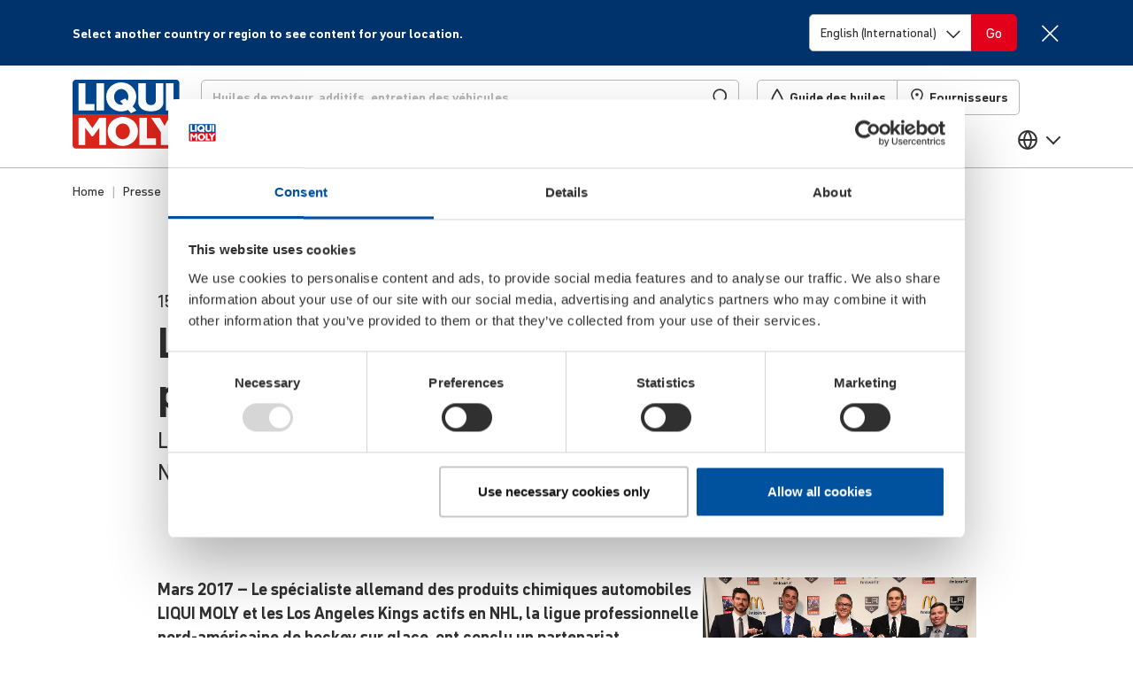

--- FILE ---
content_type: text/html
request_url: https://www.liqui-moly.com/static/version1768406121/frontend/Magento/base/default/Limo_CleanCheckout/templates/modal/modal-popup.html
body_size: 835
content:
<!--
/**
 * Copyright © Magento, Inc. All rights reserved.
 * See COPYING.txt for license details.
 */
-->

<aside role="dialog"
       class="px-3 overflow-y-auto modal-<%- data.type %> <%- data.modalClass %>
               <% if(data.responsive){ %><%- data.responsiveClass %><% } %>
               <% if(data.innerScroll){ %><%- data.innerScrollClass %><% } %>"
       <% if(data.title){ %> aria-labelledby="modal-title-<%- data.id %>"<% } %>
       aria-describedby="modal-content-<%- data.id %>"
       data-role="modal"
       data-type="<%- data.type %>"
       tabindex="0">
    <div data-role="focusable-start" tabindex="0"></div>
    <div class="modal-inner-wrap shadow-none rounded mt-3"
         data-role="focusable-scope">
        <header class="modal-header px-4 px-md-5 py-4 mb-2 mb-md-5">
            <% if(data.title || data.subTitle){ %>
            <h4 id="modal-title-<%- data.id %>" class="modal-title fs-7 fs-md-5"
                data-role="title">
                <% if(data.title){ %>
                    <%= data.title %>
                <% } %>

                <% if(data.subTitle){ %>
                <span class="modal-subtitle"
                      data-role="subtitle">
                    <%= data.subTitle %>
                </span>
                <% } %>
            </h4>
            <% } %>
            <button
                class="d-block btn-close position-relative text-reset me-n2 pe-0"
                aria-label="Close"
                data-role="closeBtn"
                type="button">
            </button>
        </header>
        <div id="modal-content-<%- data.id %>"
            class="modal-content border-0 mb-1 px-4 px-md-5 pb-2 overflow-visible"
            data-role="content"></div>
        <% if(data.buttons.length > 0){ %>
        <footer class="modal-footer border-0 pt-2 px-4 px-md-5 justify-content-between">
            <% _.each(data.buttons, function(button) { %>
            <button
                class="<%- button.class %> mx-0"
                type="button"
                data-role="action"><span><%= button.text %></span></button>
            <% }); %>
            <script>
                (function () {
                    'use strict'
                    let actionsPrimary = document.querySelectorAll('.modal-footer .action-primary');
                    Array.prototype.slice.call(actionsPrimary).forEach(function (actionPrimary) {
                        actionPrimary.classList.add('btn', 'btn-primary', 'fw-bold');
                    })
                    let actionsSecondary = document.querySelectorAll('.modal-footer .action-secondary');
                    Array.prototype.slice.call(actionsSecondary).forEach(function (actionSecondary) {
                        actionSecondary.classList.add('btn', 'btn-secondary', 'fw-bold');
                    })
                })()
            </script>
        </footer>
        <% } %>
    </div>
    <div data-role="focusable-end" tabindex="0"></div>
</aside>


--- FILE ---
content_type: text/javascript
request_url: https://www.liqui-moly.com/static/version1768406121/frontend/limo/base/default/js/language-suggest.min.js
body_size: 978
content:
define(['jquery','limo.utils'],function($,utils){function insertOption(link,select){select=$(select);link=$(link);if($(select).find('option[value="'+link.prop('href')+'"]').length){return;}
var option=$('<option />',{value:link.prop('href'),text:link.prop('title')});select.append(option);}
function insertExactMatchingLanguages(select,languages){var inserted=0;$(languages).each(function(index,language){var links=$('link[rel="alternate"][hreflang="'+language+'"]');links.each(function(index,link){insertOption(link,select);inserted+=1;});});return inserted;}
function insertFallbackLanguages(select,languages){$(languages).each(function(index,language){var links=$('link[rel="alternate"][hreflang^="'+language.toLowerCase()+'"]');links.each(function(index,link){insertOption(link,select);});});}
function insertGlobalFallbackLanguages(select){$(['en']).each(function(index,language){var links=$('link[rel="alternate"][hreflang="'+language.toLowerCase()+'"]');links.each(function(index,link){insertOption(link,select);});});}
var isDebug=document.location.search.indexOf('languagesSuggest=debug')!==-1
var container=$('.language-suggest');var isClosed=sessionStorage.getItem('language-chooser-selected')?true:false;if(!container.length||(isClosed&&!isDebug)){return;}
var select=container.find('.language-suggest-select');if(!select.length){return;}
var languages=navigator.languages||[navigator.language];languages=Array.prototype.slice.call(languages);var country=utils.geoplugin_countryCode(true);if(country){$(languages).each(function(index,language){if(language.split('-').length!==2){languages.splice(index,0,language+'-'+country);}});}
languages=languages.map(function(language){return language.toLowerCase();});var inserted=insertExactMatchingLanguages(select,languages);insertFallbackLanguages(select,languages);insertGlobalFallbackLanguages(select);select.append(select.find('.fallback'));select.val(select.find(':first-child').val());$('.language-suggest').addClass('language-'+navigator.language.split('-')[0].toLowerCase());var languageText=$('.language-suggest .language-text.'+navigator.language.split('-')[0].toLowerCase());var goButtonText=$('.language-suggest .go-text.'+navigator.language.split('-')[0].toLowerCase());if(languageText){languageText.show();goButtonText.show();}else{$('.language-suggest .language-text.default, .language-suggest .go-text.default').show();}
function memoizeSelectionUrl(url){sessionStorage.setItem('language-suggest-selected',url);}
$(container).on('click','button.go',function(){var url=select.val();memoizeSelectionUrl(url);window.open(url,'_self');});$(container).on('click','button.close',function(){memoizeSelectionUrl(window.location.href);container.hide();});if(isDebug){container.show();}
if(select.find('option').length<1){isDebug&&console.log('Keine Einträge im Dropdown');return;}
if(sessionStorage.getItem('language-suggest-selected')){isDebug&&console.log('SessionStorage enthält eintrag language-suggest-selected. language-suggest wird nicht angezeigt.');return;}
if($.inArray($('html').attr('lang'),languages)!==-1){isDebug&&console.log('Ausgewählter Eintrag %o stimmt mit der aktuellen Sprache %o überein. language-suggest wird nicht angezeigt.',$('html').attr('lang'),navigator.languages);return;}
container.show();});

--- FILE ---
content_type: text/javascript
request_url: https://www.liqui-moly.com/static/version1768406121/frontend/Magento/base/default/Limo_Search/js/oww-utils.min.js
body_size: 1878
content:
define(['jquery','limo.utils','domReady!','Magento_Theme/js/theme'],function($,utils){'use strict';const owwPluginReadyDefer=$.Deferred();const readyDefer=$.Deferred();let clientIdDefer=null;let globalsInitialized=false;const $owwTeaser=$('#owwteaser');const owwTabsSourceIndexMap={};let owwTabsActiveId='';let owwTabsClickedOnce=false;$owwTeaser.on('beforeOpen',(evt)=>{owwTabsActiveId=evt.target.dataset.owwSource;owwTabsClickedOnce=true;});$owwTeaser.find('ul.content-tabs a[data-oww-source]').each((idx,el)=>{const owwSource=el.dataset.owwSource;owwTabsSourceIndexMap[owwSource]={idx,el};if(idx===0){owwTabsActiveId=owwSource;}});const activateInitialSearchTab=()=>{const activatedDefer=$.Deferred();if(!$owwTeaser.length){activatedDefer.resolve();return activatedDefer.promise();}
if(!owwTabsClickedOnce){const activeTabId=utils.getUrlParameter('owwSource');let activeTabIdx=0;if(activeTabId&&owwTabsSourceIndexMap[activeTabId]){activeTabIdx=owwTabsSourceIndexMap[activeTabId].idx;}
const interval=setInterval(()=>{try{$owwTeaser.tabs('activate',activeTabIdx);clearInterval(interval);activatedDefer.resolve();}catch(e){}},100);}else{activatedDefer.resolve();}
return activatedDefer.promise();};const initialClientIdParamValue=utils.getUrlParameter('clientId');const fetchOwwClientId=()=>{if(!clientIdDefer){clientIdDefer=$.Deferred();$.when(utils.initCheckMgaPermission(),utils.getCustomOwwClientId()).then((hasMgaPermission,customOwwClientId)=>{const $clientIdMga=$('#client_id_mga');let fallbackClientId=window.mmsoww_clientId;if(!fallbackClientId){const vehiclePath=$clientIdMga.data('vehiclePath');if(vehiclePath){const matches=vehiclePath.match(/\/oww\/(\d+)/);if(matches){fallbackClientId=matches[1];}}}
const mgaClientId=hasMgaPermission?$clientIdMga.data('clientIdMga'):null;const finalClientId=customOwwClientId||mgaClientId||fallbackClientId;clientIdDefer.resolve(finalClientId);});}
return clientIdDefer.promise();};const initGlobals=(owwClientId)=>{if(globalsInitialized){return;}
window.oww_iframe=window.location.href.includes('oww-iframe');const haveOwwHash=/^#oww:\/api\/v2\/[^\/]+\/([^\/]+\/)?\d+\/[^\/]+\/[^\/]+\/\d+\/.+$/.test(window.location.hash);window.mmsoww_loadOnBoot=window.mmsoww_loadOnBoot||haveOwwHash||window.oww_iframe;window.mmsoww_baseUrl='https://openapi.liqui-moly.com';if(window.openApiConfigOww&&window.openApiConfigOww.apiDomain){window.mmsoww_baseUrl='https://'+window.openApiConfigOww.apiDomain;}
if(typeof window.mmsoww_basePath==='undefined'){window.mmsoww_basePath='/api/v2/oww';}
if(typeof mmsoww_hash==='undefined'){window.mmsoww_hash=true;}
if((typeof window.mmsoww_defaultCategory=='undefined')){window.mmsoww_defaultCategory=1;}
const languageElement=$('#currentLanguageIsoCode');const geoCountry=utils.geoplugin_countryCode();if(geoCountry&&utils.isInternationalStore()){window.mmsoww_countryCode=geoCountry;}else{window.mmsoww_countryCode=languageElement.data('country-iso3-code');}
if(typeof window.mmsoww_languageCode==='undefined'){window.mmsoww_languageCode=languageElement.data('language-code');}
if(window.mmsoww_languageCode==='NNO'){window.mmsoww_languageCode='NOR';}
if(window.mmsoww_languageCode==='JPN'){window.mmsoww_languageCode='ENG';}
window.mmsoww_clientId=owwClientId;const hash=window.location.hash;if(hash.substring(0,5)==='#oww:'){const regex=/\/api\/v2\/([^\/]+)\/(\d+)/;const hashMatch=hash.match(regex);if(hashMatch&&hashMatch[2]!==String(owwClientId)){const currentUrl=new URL(window.location.href);currentUrl.hash=currentUrl.hash.replace(regex,'/api/v2/'+hashMatch[1]+'/'+owwClientId);window.history.replaceState(window.history.state,'',currentUrl.toString());}}};fetchOwwClientId().then(initGlobals).then(activateInitialSearchTab).then(readyDefer.resolve);let shouldClearRecommendation=false;let recommendationClearedOnce=false;const owwUtils={boot(){return readyDefer;},isReady(){return readyDefer.state()==='resolved';},getClientId(){return fetchOwwClientId();},getActiveTabOwwSource(){return owwTabsActiveId;},getCleanHash(){const owwHashParams=[window.mmsoww_basePath,window.mmsoww_clientId,window.mmsoww_countryCode,window.mmsoww_languageCode,window.mmsoww_defaultCategory];return'#oww:'+owwHashParams.join('/')+'/';},onTabActivated(tabId,cb){if($owwTeaser.length){$owwTeaser.on('beforeOpen',(evt)=>{if(evt.target.dataset.owwSource===tabId){cb();}});}},setRecommendationPluginReady(){setTimeout(owwPluginReadyDefer.resolve,0);},clearRecommendation(){const doClear=()=>{const url=new URL(document.location.href);const cleanHash=owwUtils.getCleanHash();if(url.hash!==cleanHash){url.hash=cleanHash;window.history.pushState(window.history.state,'',url.toString());}
recommendationClearedOnce=true;$('#owwFrame').html('');shouldClearRecommendation=false;};if(owwPluginReadyDefer.state()!=='resolved'){shouldClearRecommendation=true;owwPluginReadyDefer.then(()=>{if(shouldClearRecommendation){doClear();}});}else{doClear();}},loadRecommendation(hash,params){shouldClearRecommendation=false;const doLoad=()=>{if(shouldClearRecommendation){owwUtils.clearRecommendation();return;}
const url=new URL(window.location.origin);url.pathname=document.getElementById('oww-target-path').dataset.targetPath;url.hash='#oww:'+hash;Object.keys(params).forEach((param)=>{url.searchParams.set(param,params[param]);});if(initialClientIdParamValue){url.searchParams.set('clientId',initialClientIdParamValue);}
if(window.location.pathname!==url.pathname){window.location.href=url.toString();return;}
if(window.location.hash===url.hash){const owwFrameEl=document.querySelector('#owwFrame');if(owwFrameEl&&owwFrameEl.children.length){utils.keepScrolledAtElement(document.getElementById('olyslager'),0,200,false);}else if(recommendationClearedOnce){window.location.reload();}
return;}
window.location.hash=hash;window.history.pushState(window.history.state,'',url.toString());};if($('#owwFrame').length){owwPluginReadyDefer.then(()=>doLoad());}else{doLoad();}}};return owwUtils;});

--- FILE ---
content_type: image/svg+xml
request_url: https://liquimoly.cloudimg.io/v7/https://www.liqui-moly.com/media/catalog/category/footer2/Footer_Produkte_medium_blau_700px.svg
body_size: 2188
content:
<?xml version="1.0" encoding="UTF-8"?>
<svg id="Ebene_1" data-name="Ebene 1" xmlns="http://www.w3.org/2000/svg" version="1.1" viewBox="0 0 700 700">
  <defs>
    <style>
      .cls-1 {
        fill: #00519e;
        stroke-width: 0px;
      }
    </style>
  </defs>
  <path class="cls-1" d="M408.6,226h0c0-.7,0-1.4,0-2,0-1.1.1-2.2-.2-3.2,0-.4,0-.8,0-1.1-.1-1.1-.1-2.1-.3-3.1-.5-3.6-1.3-7.3-1.5-10.9,0-.7-.4-1.2-1.2-1.5-.6-.2-1.2-.3-1.8-.4-1.2-.2-1.3-.2-1.2-1.3v-.3c0-.6.2-.7.8-.6.5,0,1.1.1,1.6.1s.9-.3.8-.9q0,0,0,0h.2v-3h-53v3h2.4c.1,0,.2.3.2.6.1.8.1,1.6.2,2.4,0,.7,0,.8-.9.9-.6.1-1.1.1-1.7.2-1,.2-1.4.6-1.4,1.5,0,2.4-.2,4.8-.4,7.2-.2,2.5-.3,5-.5,7.5,0,.3-.1.6-.2.9-.1.5-.2,1.1-.2,1.6,0,.9,0,1.9.2,2.8l58.2-.3Z"/>
  <path class="cls-1" d="M432.5,412.9c0-1.9,0-3.9-.3-5.8h0v-.4c0-.9,0-1.7-.3-2.5-.5-2.7-1.5-5.3-2.7-7.8-1.7-3.3-4-6.2-6.8-8.6-1.6-1.3-3.4-2.4-5.2-3.4-1.7-.8-3.5-1.5-5.4-2-2-.5-3.9-.8-6-.8s-4.2,0-6.3,0-5.2-.1-7.9-.1h-9.9c-2.7,0-5.4,0-8.2.1-4.4,0-8.8,0-13.2,0s-4.8.2-7.2.2c-1.9.1-3.8.1-5.8.1s-1.9.3-2.7.8c-1.8,1.3-2.8,3-2.8,5.2s-.1,1.9-.1,2.8c0,1.3-.2,2.5-.2,3.8s0,1.5-.2,2.3c0,1.7-.3,3.4-.5,5.2-.2,2.6-2.3,4.1-4.3,4.2-3,0-6,0-9,0h-45.4c-.1.1-.3.1-.5.1-1.8,0-3.5,0-5.3,0s-.9.1-1.4.2c-1.5.3-2.7,1.8-2.7,3.3,0,5,.1,10,0,14.9-.2,4-.1,8.1-.2,12.1,0,3.4-.1,6.8-.1,10.2s0,7,0,10.5-.1,9-.1,13.5v.6c0,.4,0,.7-.5.9-.3.1-.5.4-.5.7s0,.4,0,.7v8.1c0,.6.2,1.1.7,1.4.3.2.4.4.4.7v3.8c0,.4,0,.6-.5.7-.3.1-.5.3-.5.7,0,.8,0,1.7,0,2.5v6.4c0,.7.2,1.2.8,1.5.2.2.4.4.4.7v3.5c0,.4-.2.7-.5.9-.5.3-.6.7-.6,1.2v8.7c0,.6,0,1.1.8,1.4.3,0,.3.4.3.7,0,.7-.1,1.5-.1,2.2v1.3c0,.4,0,.7-.5.9-.3,0-.4.4-.4.7,0,.7-.1,1.3-.1,2v6.8c0,.6.1,1.1.7,1.4.2,0,.3.3.3.6v4.1c0,.2,0,.4-.2.5-.7.4-.8,1-.8,1.7v8.2c0,.6.2,1.2.8,1.6.4.2.5.6.5,1,0,1.2,0,2.3,0,3.5s-.2.5-.4.6c-.4.2-.6.5-.6.9,0,1.2-.1,2.5-.1,3.7v3.2c0,.8.1,1.6.1,2.4s.2.8.5,1c.5.3.5.8.5,1.3v9c0,.8,0,1.5.4,2.2.8,2.2,2.3,3.6,4.6,4,1.5.3,3,.4,4.5.5h1.3c.7,0,1.4,0,2.1,0h.4c1.9,0,3.8-.2,5.8-.2h115.7v.2h.7c2-.2,3.9-.5,5.8-1.1,2.9-.9,5.5-2.1,7.9-3.8,1.8-1.2,3.4-2.7,4.9-4.3,1.1-1.3,2.1-2.7,3-4.1,1.9-3.4,2.9-7.1,3.2-11,.2-1.7.2-3.5.2-5.2l.4-130.2c0-2.3,0-4.6,0-6.8,0-1-.1-2-.1-3Z"/>
  <path class="cls-1" d="M601.6,455.1c0-2.1,0-4.2.2-6.3,0-4.3.2-8.7.2-13s-.2-2.4-.2-3.6c0-15.1,0-30.2-.2-45.2-.2-22.4,0-44.8,0-67.2v-26.1c0-4.5.2-9.1.2-13.7s.2-11.3-.2-17c0-1.1,0-2.3-.3-3.4-.5-3.2-1-6.5-1.6-9.7-1.2-6.1-3.7-11.7-6.9-17-2-3.3-4.4-6.4-7-9.3-2.2-2.5-4.6-4.5-7.2-6.5-3.4-2.5-7-4.6-10.8-6.4-3-1.5-6.1-2.6-9.3-3.4-5-1.2-10.1-1.8-15.2-2-5.6-.2-11.2-.2-16.7-.2s-6.4.1-9.6.2c-5,0-10,.2-15,.2s-5-.1-7.5-.2c-4.1-.1-8.3-.2-12.4-.2-13,0-26.1-.3-39.1.2-2,0-4.1.4-6.1.7-2.3.4-4.2,1.7-5.4,3.7-.9,1.5-1.6,3-2.3,4.5-1.9,4.3-3.7,8.5-5.6,12.8-1.2,2.8-2.5,5.6-3.8,8.4-.5,1.2-1.4,2.1-2.6,2.5-1,.4-2.2.7-3.2.9-.8.2-1.6.2-2.4,0-.1,0-.1,0-.2,0h-58c-.1.2-.3.4-.8.5-.5,0-.9,0-1.4.2-2.8.5-4.7,2-5.4,4.8-.3,1.3-.7,2.7-1,4-.9,3.6-1.8,7.2-2.6,10.8-1.2,5.4-2.3,10.8-3.5,16.2-.5,2.2-.8,4.4-.8,6.7.1,1.8.2,3.6.2,5.4.1,6,.2,12,.2,18,.1,7,.1,13.9.2,20.9.1,7.6.2,15.1.2,22.7v17.2c2.5-1,5.3-1.6,8.1-1.7,1.9,0,3.8-.1,5.6-.1s1.7,0,2.5,0c1.6-.1,3.2-.1,4.9-.2h5.5c2.6,0,5.1,0,7.5-.1,3.2,0,6.3,0,8.6,0h9.9c2,0,4,0,5.8,0h2.3c1.3,0,2.6.1,3.9.1h2.5c3.2,0,6.4.5,9.7,1.3,3.1.7,6.1,1.8,8.9,3.2,3.1,1.5,6.1,3.4,8.7,5.6,4.7,3.9,8.5,8.7,11.3,14.1,2.2,4.3,3.6,8.4,4.3,12.5.2,1.1.3,2.1.4,3.1.1.7.2,1.4.2,2.1.1,1.5.1,3,.2,4.5v1.5c.1.4.1.9.1,1.3s0,1,0,1.5c.1,2,.1,3.9.1,5.7v2l-.4,120.9c4.7,0,9.5,0,14.2-.2,7,0,14-.2,21-.2,13.8,0,27.5-.2,41.3-.2s15,0,22.5,0c2.3,0,4.7-.2,7-.6,4.1-.6,8-2.1,11.8-3.8,5.8-2.5,11-5.9,15.7-10.1,2.6-2.3,5-4.8,7.2-7.6,2.1-2.7,4.1-5.5,5.5-8.6,1.6-3.6,2.7-7.3,3.7-11,1-4,1.9-8,2.1-12.1.2-2.9.5-5.8.6-8.7,0-4.4,0-8.8-.2-13.2,0-3.8,0-7.9-.1-11.9ZM539.3,233.9c-.4,2.1-1.5,3.8-3,5.3-2.5,2.6-5,5.2-7.5,7.7s-5.6,5.2-8.4,7.8c-.5.5-1,.8-1.6,1.3-1.4,1.1-3,1.7-4.8,1.8-1.3,0-2.7.2-4,.3-1.8,0-3.5.2-5.3.2h-34.3c-3.7,0-7.3-.2-11-.4-1.6,0-3.2-.6-4.6-1.4-1.8-1-2.9-2.7-3.5-4.6-.6-2.1-1-4.3-.9-6.5.1-2.8.1-5.6.2-8.5.1-1.4.2-2.8.4-4.2.4-2.9,2.1-4.9,4.8-6,1.5-.7,3-1,4.6-1h61.1c4,0,8,.2,12,.4,3.7.2,6.6,4.1,5.8,7.8ZM580.5,411c0,8.2,0,16.4.2,24.6,0,1.2,0,2.4-.3,3.6-.6,3.8-3.1,5.9-6.6,6.9-1.4.4-2.9.6-4.4.7-1.6.1-3.2.2-4.9.2s-3.2-.2-4.7-.4c-2.2-.4-3.9-1.5-5.2-3.4-.6-.8-.7-1.8-.8-2.8,0-1.2-.2-2.5-.2-3.7s0-1.8.2-2.6c0-5.8.2-11.5.2-17.3,0-7.7.2-15.5.2-23.2,0-7.5.2-15,.2-22.6s0-17.9-.2-26.8c0-3.4,0-6.7-.2-10.1,0-2.8-.2-5.7-.2-8.5s.4-3.5.7-5.2c.5-2.2,1.6-4,2.9-5.7,3-3.9,6.3-7.4,10-10.7.6-.5,1.1-1.1,1.8-1.5,2.7-1.8,6.2-1.6,8.7.5,1.4,1.1,2,2.7,2.3,4.4.2,1,.2,2,.2,3,0,3.9.2,7.8.2,11.6,0,9.4,0,18.7,0,28.1s.2,12.1.2,18.1h0c0,5.3,0,10.3,0,15.4,0,9.1-.2,18.3,0,27.4Z"/>
  <polygon class="cls-1" points="273 390.8 311.8 390.8 310.2 371 274.7 371 273 390.8"/>
  <path class="cls-1" d="M145.5,311.9c-.2.2-.3.5-.3.9,0,.6,0,3.8.1,4.4,0,.5.4.9.9.9s.7.3.7.8c-.4,8.7-.2,14.9-.2,23.5,0,30.2,0,60.4,0,90.5s-.1,4.1-.1,6.2.1,3.3.1,4.9c0,27.7-.1,41.9-.1,69.6v17.8c0,.3.1.6,0,.9,0,.3-.2.6-.4.7-.6.3-.8.8-1,1.4-.1.8-.1,1.6-.1,2.4s.4,1.1,1,1.4c.7.4,1.6.7,2.4.9,1.9.4,3.9.6,5.8.8,3.3.2,6.7.4,10,.6,2.3.2,4.6.3,6.8.4,4.3.2,8.6.4,12.9.4,7.1,0,14.3,0,21.4,0,3.8-.1,7.7-.2,11.6-.4s7.9-.4,11.8-.7c3.8-.3,7.6-.8,11.4-1.3,1,0,1.9-.4,2.8-.8,1.4-.6,1.9-1.6,1.7-3.1-.1-.9-.3-1.7-.9-2.5-.2-.2-.3-.7-.3-1,0-1.3,0-2.7,0-4.1v-22.2c0-50,.1-52.8.1-102.7s0-32.7,0-49,0-1.3,0-1.9v-.6c0-4.8.2-9.5.2-14.3v-18.1c0-.5.2-.8.7-.9.9-.1,1.2-3.2,1.2-4v-.8c0-.5-.2-.8-.4-1.1h-99.8Z"/>
  <path class="cls-1" d="M147.4,301.9h83v-8.2h-7.3v-21.6h-57v21.6h-12.4l-4.1-18.3-67.6,2.9,1.7,20.5,9.8.9,9.2,152.9,33.5-1.2-9.4-152.3,10.1-1.3-.2-17.8,4.6-.3,6.1,22.2Z"/>
  <path class="cls-1" d="M229.3,237.5c15.9,0,30.5-5.2,42.4-14l34,34c2,2,4.7,3,7.4,3s5.3-1,7.4-3c4.1-4.1,4.1-10.7,0-14.7l-34-34c8.8-11.8,14-26.5,14-42.4,0-39.2-31.8-71.1-71.1-71.1s-71.1,31.9-71.1,71.1,31.9,71.1,71.1,71.1ZM229.3,116.1c27.8,0,50.3,22.5,50.3,50.3s-22.5,50.3-50.3,50.3-50.3-22.5-50.3-50.3,22.5-50.3,50.3-50.3Z"/>
</svg>

--- FILE ---
content_type: text/javascript
request_url: https://www.liqui-moly.com/static/version1768406121/frontend/Magento/base/default/Oww_Search/js/alpine-loader.min.js
body_size: 147
content:
define([],function(){if(!window.Alpine){var alpineFocusPluginScript=document.createElement('script');alpineFocusPluginScript.src='https://cdn.jsdelivr.net/npm/@alpinejs/focus@3.x.x/dist/cdn.min.js';alpineFocusPluginScript.defer=true;alpineFocusPluginScript.onload=()=>{console.log('Alpine.js component loaded globally by Oww_Search');var alpineScript=document.createElement('script');alpineScript.src='https://cdn.jsdelivr.net/npm/alpinejs@3.x.x/dist/cdn.min.js';alpineScript.defer=true;alpineScript.onload=()=>{console.log('Alpine.js loaded globally by Oww_Search');};document.head.appendChild(alpineScript);};document.head.appendChild(alpineFocusPluginScript);}});

--- FILE ---
content_type: text/javascript;charset=UTF-8
request_url: https://liquimoly.cloudimg.io/v7/https://www.liqui-moly.com/static/version1768406121/frontend/limo/base/fr_FR/requirejs-min-resolver.min.js?func=proxy&process=minify-js?func=proxy
body_size: -45
content:
(function(){var ctx=require.s.contexts._,origNameToUrl=ctx.nameToUrl,baseUrl=ctx.config.baseUrl;ctx.nameToUrl=function(){var url=origNameToUrl.apply(ctx,arguments);if(url.indexOf(baseUrl)===0&&!url.match(/\/hugerte\//)&&!url.match(/\/v1\/songbird/)&&!url.match(/\/jquery\/bootstrap\/collapse/)&&!url.match(/\/jquery\/bootstrap\/tab/)&&!url.match(/\/tiny_mce/)&&!url.match(/js.mollie.com/)){url=url.replace(/(\.min)?\.js$/,'.min.js')}
return url}})()